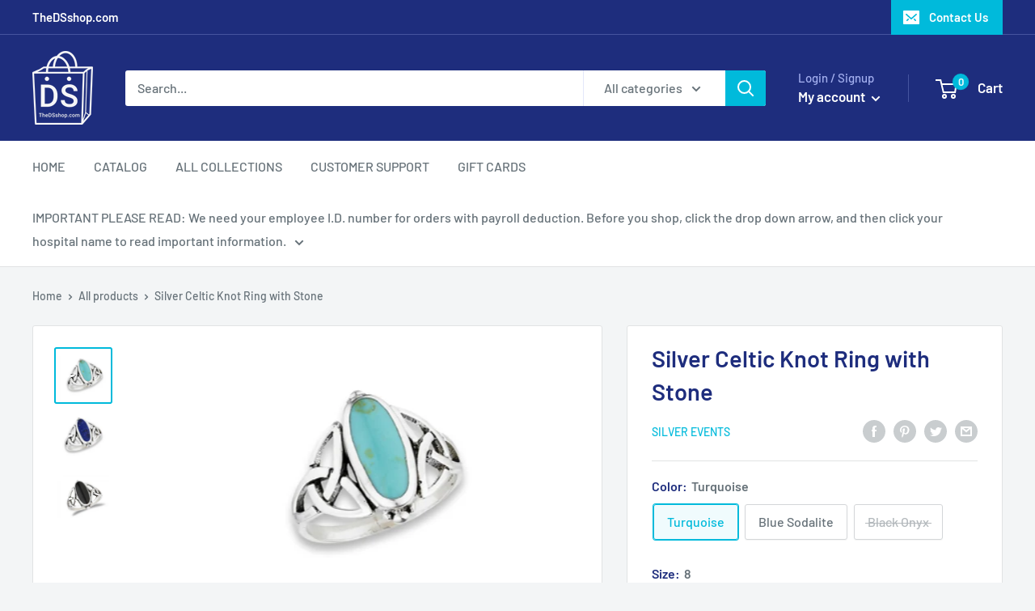

--- FILE ---
content_type: text/javascript
request_url: https://thedsshop.com/cdn/shop/t/2/assets/custom.js?v=90373254691674712701588177583
body_size: -754
content:
//# sourceMappingURL=/cdn/shop/t/2/assets/custom.js.map?v=90373254691674712701588177583


--- FILE ---
content_type: text/javascript
request_url: https://cdn.shopify.com/s/javascripts/currencies.js?v=0.3696792650249552
body_size: 928
content:
var Currency={rates:{USD:1,EUR:1.18544,GBP:1.36948,CAD:.7346,ARS:690693e-9,AUD:.696493,BRL:.191241,CLP:.00114449,CNY:.143878,CYP:.397899,CZK:.0487204,DKK:.158966,EEK:.0706676,HKD:.128023,HUF:.00310935,ISK:.00817776,INR:.010909,JMD:.00637825,JPY:.0064638,LVL:1.57329,LTL:.320236,MTL:.293496,MXN:.0572567,NZD:.602538,NOK:.1038,PLN:.281306,SGD:.786979,SKK:21.5517,SIT:175.439,ZAR:.0618825,KRW:689435e-9,SEK:.112209,CHF:1.29484,TWD:.0315992,UYU:.0258214,MYR:.253678,BSD:1,CRC:.00201501,RON:.232599,PHP:.0169772,AED:.272294,VEB:272928e-16,IDR:595585e-10,TRY:.0229994,THB:.0317635,TTD:.148312,ILS:.322005,SYP:.00904364,XCD:.370361,COP:271962e-9,RUB:.0131779,HRK:.157334,KZT:.00199125,TZS:392714e-9,XPT:2164.45,SAR:.266667,NIO:.0272848,LAK:467415e-10,OMR:2.59707,AMD:.00263354,CDF:468049e-9,KPW:.00111111,SPL:6,KES:.00774879,ZWD:.00276319,KHR:24876e-8,MVR:.064686,GTQ:.130428,BZD:.496263,BYR:351492e-10,LYD:.159304,DZD:.00770029,BIF:337452e-9,GIP:1.36948,BOB:.144402,XOF:.00180719,STD:48435e-9,NGN:72219e-8,PGK:.236129,ERN:.0666667,MWK:5768e-7,CUP:.0416945,GMD:.0134214,CVE:.0107503,BTN:.010909,XAF:.00180719,UGX:280712e-9,MAD:.109792,MNT:280312e-9,LSL:.0618825,XAG:85.2347,TOP:.424899,SHP:1.36948,RSD:.0101025,HTG:.00754078,MGA:224872e-9,MZN:.0157072,FKP:1.36948,BWP:.0764747,HNL:.037792,PYG:149274e-9,JEP:1.36948,EGP:.0213011,LBP:110992e-10,ANG:.556472,WST:.368897,TVD:.696493,GYD:.00478409,GGP:1.36948,NPR:.00681494,KMF:.00240958,IRR:89759e-11,XPD:1718.45,SRD:.0262749,TMM:571434e-10,SZL:.0618825,MOP:.124294,BMD:1,XPF:.00993395,ETB:.00643398,JOD:1.41044,MDL:.0596352,MRO:.00250455,YER:.00419583,BAM:.606104,AWG:.558659,PEN:.296793,VEF:272928e-13,SLL:435727e-10,KYD:1.21754,AOA:.00109625,TND:.351668,TJS:.106298,SCR:.0668987,LKR:.00323333,DJF:.00557829,GNF:113879e-9,VUV:.00841605,SDG:.00166892,IMP:1.36948,GEL:.37156,FJD:.453473,DOP:.0159027,XDR:1.37297,MUR:.0220184,MMK:476257e-9,LRD:.00539088,BBD:.5,ZMK:506314e-10,XAU:4865.36,VND:385072e-10,UAH:.0232836,TMT:.285717,IQD:76304e-8,BGN:.606104,KGS:.0114332,RWF:687231e-9,BHD:2.65957,UZS:818147e-10,PKR:.00357555,MKD:.0193206,AFN:.0152533,NAD:.0618825,BDT:.00817021,AZN:.588235,SOS:.00173688,QAR:.274725,PAB:1,CUC:1,SVC:.114286,SBD:.1242,ALL:.0122739,BND:.786979,KWD:3.2695,GHS:.0914487,ZMW:.0506314,XBT:77892.6,NTD:.0337206,BYN:.351492,CNH:.143744,MRU:.0250455,STN:.048435,VES:.00272928,MXV:.502666,VED:.00272928,SLE:.0435727,XCG:.556472,SSP:218606e-9},convert:function(amount,from,to){return amount*this.rates[from]/this.rates[to]}};
//# sourceMappingURL=/s/javascripts/currencies.js.map?v=0.3696792650249552
